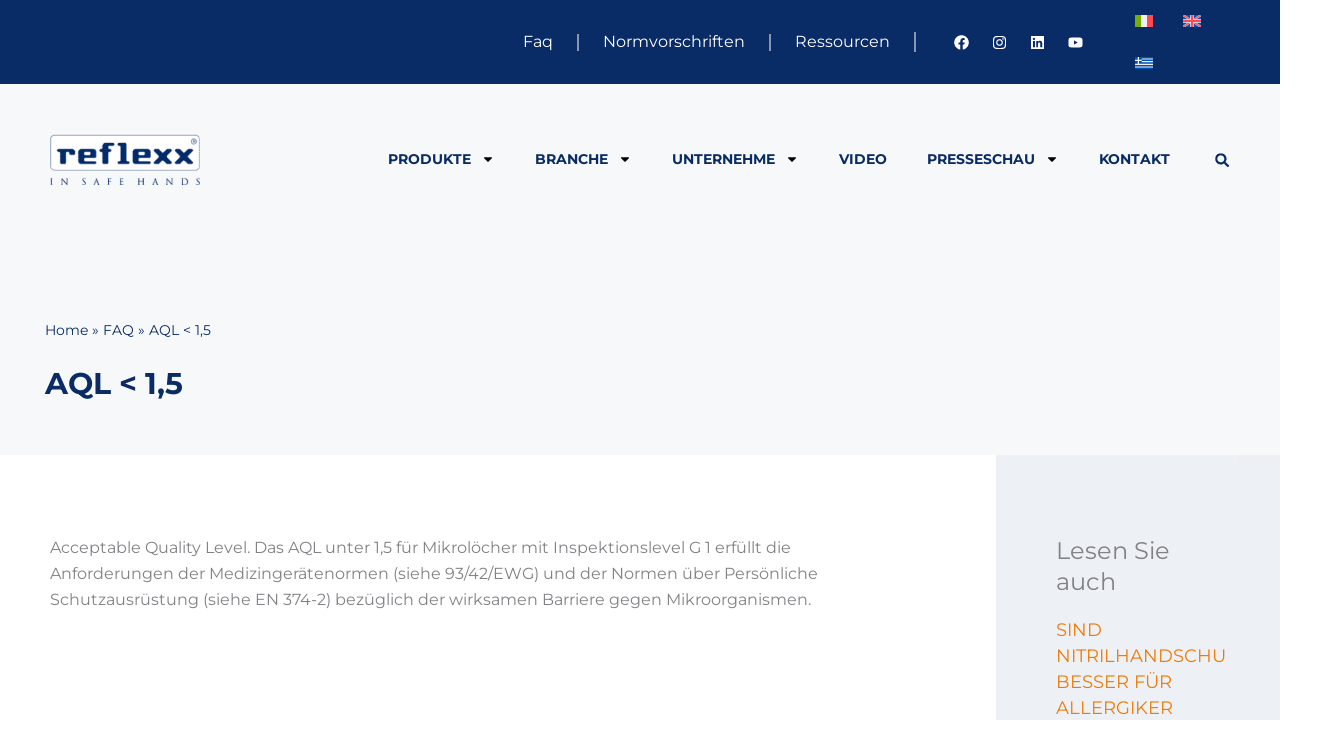

--- FILE ---
content_type: text/css; charset=utf-8
request_url: https://www.reflexx.com/wp-content/uploads/elementor/css/post-4300.css?ver=1769326476
body_size: 1434
content:
.elementor-4300 .elementor-element.elementor-element-b0663de:not(.elementor-motion-effects-element-type-background), .elementor-4300 .elementor-element.elementor-element-b0663de > .elementor-motion-effects-container > .elementor-motion-effects-layer{background-color:#0A2C66;}.elementor-4300 .elementor-element.elementor-element-b0663de.ob-is-breaking-bad > .elementor-container{justify-content:flex-start !important;flex-direction:row;}.elementor-4300 .elementor-element.elementor-element-b0663de.ob-is-breaking-bad.ob-bb-inner > .elementor-container{justify-content:flex-start !important;flex-direction:row;}.elementor-4300 .elementor-element.elementor-element-b0663de.ob-is-breaking-bad.ob-is-glider > .elementor-container.swiper-vertical{flex-direction:column;}.elementor-4300 .elementor-element.elementor-element-b0663de.ob-is-breaking-bad.ob-is-glider.ob-bb-inner > .elementor-container.swiper-vertical{flex-direction:column;}.elementor-4300 .elementor-element.elementor-element-b0663de.ob-is-breaking-bad.ob-bb-inner{width:100%;flex:unset;align-self:inherit;}.elementor-4300 .elementor-element.elementor-element-b0663de{transition:background 0.3s, border 0.3s, border-radius 0.3s, box-shadow 0.3s;padding:60px 20px 0px 20px;}.elementor-4300 .elementor-element.elementor-element-b0663de > .elementor-background-overlay{transition:background 0.3s, border-radius 0.3s, opacity 0.3s;}.elementor-4300 .elementor-element.elementor-element-c2727c7.elementor-column{align-self:inherit;cursor:default;}.elementor-4300 .elementor-element.elementor-element-5fa5e9e{text-align:left;}.elementor-4300 .elementor-element.elementor-element-170bd05:not(.elementor-motion-effects-element-type-background), .elementor-4300 .elementor-element.elementor-element-170bd05 > .elementor-motion-effects-container > .elementor-motion-effects-layer{background-color:#0A2C66;}.elementor-4300 .elementor-element.elementor-element-170bd05.ob-is-breaking-bad > .elementor-container{justify-content:flex-start !important;flex-direction:row;}.elementor-4300 .elementor-element.elementor-element-170bd05.ob-is-breaking-bad.ob-bb-inner > .elementor-container{justify-content:flex-start !important;flex-direction:row;}.elementor-4300 .elementor-element.elementor-element-170bd05.ob-is-breaking-bad.ob-is-glider > .elementor-container.swiper-vertical{flex-direction:column;}.elementor-4300 .elementor-element.elementor-element-170bd05.ob-is-breaking-bad.ob-is-glider.ob-bb-inner > .elementor-container.swiper-vertical{flex-direction:column;}.elementor-4300 .elementor-element.elementor-element-170bd05.ob-is-breaking-bad.ob-bb-inner{width:100%;flex:unset;align-self:inherit;}.elementor-4300 .elementor-element.elementor-element-170bd05{transition:background 0.3s, border 0.3s, border-radius 0.3s, box-shadow 0.3s;padding:0px 20px 30px 20px;}.elementor-4300 .elementor-element.elementor-element-170bd05 > .elementor-background-overlay{transition:background 0.3s, border-radius 0.3s, opacity 0.3s;}.elementor-4300 .elementor-element.elementor-element-0963c26.elementor-column{align-self:inherit;cursor:default;}.elementor-4300 .elementor-element.elementor-element-0a7ffc2.ob-harakiri{writing-mode:inherit;}.elementor-4300 .elementor-element.elementor-element-0a7ffc2.ob-harakiri .elementor-heading-title{writing-mode:inherit;}.elementor-4300 .elementor-element.elementor-element-0a7ffc2.ob-harakiri div{writing-mode:inherit;}.elementor-4300 .elementor-element.elementor-element-0a7ffc2 > .elementor-widget-container{margin:20px 0px 0px 0px;}.elementor-4300 .elementor-element.elementor-element-0a7ffc2{font-size:18px;font-weight:500;text-transform:uppercase;color:#FFFFFF;}.elementor-4300 .elementor-element.elementor-element-0a7ffc2.ob-harakiri > div, .elementor-4300 .elementor-element.elementor-element-0a7ffc2.ob-harakiri > h1, .elementor-4300 .elementor-element.elementor-element-0a7ffc2.ob-harakiri > h2, .elementor-4300 .elementor-element.elementor-element-0a7ffc2.ob-harakiri > h3, .elementor-4300 .elementor-element.elementor-element-0a7ffc2.ob-harakiri > h4, .elementor-4300 .elementor-element.elementor-element-0a7ffc2.ob-harakiri > h5, .elementor-4300 .elementor-element.elementor-element-0a7ffc2.ob-harakiri > h6, .elementor-4300 .elementor-element.elementor-element-0a7ffc2.ob-harakiri > p{transform:rotate(0deg);}.elementor-4300 .elementor-element.elementor-element-0a7ffc2 > div{text-indent:0px;mix-blend-mode:inherit;}.elementor-4300 .elementor-element.elementor-element-3e6fcf1.ob-harakiri{writing-mode:inherit;}.elementor-4300 .elementor-element.elementor-element-3e6fcf1.ob-harakiri .elementor-heading-title{writing-mode:inherit;}.elementor-4300 .elementor-element.elementor-element-3e6fcf1.ob-harakiri div{writing-mode:inherit;}.elementor-4300 .elementor-element.elementor-element-3e6fcf1{font-size:18px;color:#FFFFFF;}.elementor-4300 .elementor-element.elementor-element-3e6fcf1.ob-harakiri > div, .elementor-4300 .elementor-element.elementor-element-3e6fcf1.ob-harakiri > h1, .elementor-4300 .elementor-element.elementor-element-3e6fcf1.ob-harakiri > h2, .elementor-4300 .elementor-element.elementor-element-3e6fcf1.ob-harakiri > h3, .elementor-4300 .elementor-element.elementor-element-3e6fcf1.ob-harakiri > h4, .elementor-4300 .elementor-element.elementor-element-3e6fcf1.ob-harakiri > h5, .elementor-4300 .elementor-element.elementor-element-3e6fcf1.ob-harakiri > h6, .elementor-4300 .elementor-element.elementor-element-3e6fcf1.ob-harakiri > p{transform:rotate(0deg);}.elementor-4300 .elementor-element.elementor-element-3e6fcf1 > div{text-indent:0px;mix-blend-mode:inherit;}.elementor-4300 .elementor-element.elementor-element-03da56a{--grid-template-columns:repeat(0, auto);--icon-size:20px;--grid-column-gap:5px;--grid-row-gap:0px;}.elementor-4300 .elementor-element.elementor-element-03da56a .elementor-widget-container{text-align:left;}.elementor-4300 .elementor-element.elementor-element-03da56a .elementor-social-icon{background-color:#FFFFFF00;}.elementor-4300 .elementor-element.elementor-element-d475878.elementor-column{align-self:inherit;cursor:default;}.elementor-4300 .elementor-element.elementor-element-eaffabc.ob-harakiri{writing-mode:inherit;}.elementor-4300 .elementor-element.elementor-element-eaffabc.ob-harakiri .elementor-heading-title{writing-mode:inherit;}.elementor-4300 .elementor-element.elementor-element-eaffabc.ob-harakiri div{writing-mode:inherit;}.elementor-4300 .elementor-element.elementor-element-eaffabc{font-size:18px;font-weight:700;text-transform:uppercase;color:#FFFFFF;}.elementor-4300 .elementor-element.elementor-element-eaffabc.ob-harakiri > div, .elementor-4300 .elementor-element.elementor-element-eaffabc.ob-harakiri > h1, .elementor-4300 .elementor-element.elementor-element-eaffabc.ob-harakiri > h2, .elementor-4300 .elementor-element.elementor-element-eaffabc.ob-harakiri > h3, .elementor-4300 .elementor-element.elementor-element-eaffabc.ob-harakiri > h4, .elementor-4300 .elementor-element.elementor-element-eaffabc.ob-harakiri > h5, .elementor-4300 .elementor-element.elementor-element-eaffabc.ob-harakiri > h6, .elementor-4300 .elementor-element.elementor-element-eaffabc.ob-harakiri > p{transform:rotate(0deg);}.elementor-4300 .elementor-element.elementor-element-eaffabc > div{text-indent:0px;mix-blend-mode:inherit;}.elementor-4300 .elementor-element.elementor-element-6b5e4c6 .elementor-nav-menu--main .elementor-item{color:#FFFFFF;fill:#FFFFFF;padding-left:0px;padding-right:0px;padding-top:6px;padding-bottom:6px;}.elementor-4300 .elementor-element.elementor-element-6b5e4c6 .elementor-nav-menu--main .elementor-item:hover,
					.elementor-4300 .elementor-element.elementor-element-6b5e4c6 .elementor-nav-menu--main .elementor-item.elementor-item-active,
					.elementor-4300 .elementor-element.elementor-element-6b5e4c6 .elementor-nav-menu--main .elementor-item.highlighted,
					.elementor-4300 .elementor-element.elementor-element-6b5e4c6 .elementor-nav-menu--main .elementor-item:focus{color:#499CC6;fill:#499CC6;}.elementor-4300 .elementor-element.elementor-element-773cedf.elementor-column{align-self:inherit;cursor:default;}.elementor-4300 .elementor-element.elementor-element-2ba9c38.ob-harakiri{writing-mode:inherit;}.elementor-4300 .elementor-element.elementor-element-2ba9c38.ob-harakiri .elementor-heading-title{writing-mode:inherit;}.elementor-4300 .elementor-element.elementor-element-2ba9c38.ob-harakiri div{writing-mode:inherit;}.elementor-4300 .elementor-element.elementor-element-2ba9c38{font-size:18px;font-weight:700;text-transform:uppercase;color:#FFFFFF;}.elementor-4300 .elementor-element.elementor-element-2ba9c38.ob-harakiri > div, .elementor-4300 .elementor-element.elementor-element-2ba9c38.ob-harakiri > h1, .elementor-4300 .elementor-element.elementor-element-2ba9c38.ob-harakiri > h2, .elementor-4300 .elementor-element.elementor-element-2ba9c38.ob-harakiri > h3, .elementor-4300 .elementor-element.elementor-element-2ba9c38.ob-harakiri > h4, .elementor-4300 .elementor-element.elementor-element-2ba9c38.ob-harakiri > h5, .elementor-4300 .elementor-element.elementor-element-2ba9c38.ob-harakiri > h6, .elementor-4300 .elementor-element.elementor-element-2ba9c38.ob-harakiri > p{transform:rotate(0deg);}.elementor-4300 .elementor-element.elementor-element-2ba9c38 > div{text-indent:0px;mix-blend-mode:inherit;}.elementor-4300 .elementor-element.elementor-element-ab35a94 .elementor-nav-menu--main .elementor-item{color:#FFFFFF;fill:#FFFFFF;padding-left:0px;padding-right:0px;padding-top:6px;padding-bottom:6px;}.elementor-4300 .elementor-element.elementor-element-ab35a94 .elementor-nav-menu--main .elementor-item:hover,
					.elementor-4300 .elementor-element.elementor-element-ab35a94 .elementor-nav-menu--main .elementor-item.elementor-item-active,
					.elementor-4300 .elementor-element.elementor-element-ab35a94 .elementor-nav-menu--main .elementor-item.highlighted,
					.elementor-4300 .elementor-element.elementor-element-ab35a94 .elementor-nav-menu--main .elementor-item:focus{color:#499CC6;fill:#499CC6;}.elementor-4300 .elementor-element.elementor-element-cc27d56.elementor-column{align-self:inherit;cursor:default;}.elementor-4300 .elementor-element.elementor-element-419ee28.ob-harakiri{writing-mode:inherit;}.elementor-4300 .elementor-element.elementor-element-419ee28.ob-harakiri .elementor-heading-title{writing-mode:inherit;}.elementor-4300 .elementor-element.elementor-element-419ee28.ob-harakiri div{writing-mode:inherit;}.elementor-4300 .elementor-element.elementor-element-419ee28{font-size:18px;font-weight:700;text-transform:uppercase;color:#FFFFFF;}.elementor-4300 .elementor-element.elementor-element-419ee28.ob-harakiri > div, .elementor-4300 .elementor-element.elementor-element-419ee28.ob-harakiri > h1, .elementor-4300 .elementor-element.elementor-element-419ee28.ob-harakiri > h2, .elementor-4300 .elementor-element.elementor-element-419ee28.ob-harakiri > h3, .elementor-4300 .elementor-element.elementor-element-419ee28.ob-harakiri > h4, .elementor-4300 .elementor-element.elementor-element-419ee28.ob-harakiri > h5, .elementor-4300 .elementor-element.elementor-element-419ee28.ob-harakiri > h6, .elementor-4300 .elementor-element.elementor-element-419ee28.ob-harakiri > p{transform:rotate(0deg);}.elementor-4300 .elementor-element.elementor-element-419ee28 > div{text-indent:0px;mix-blend-mode:inherit;}.elementor-4300 .elementor-element.elementor-element-eff16b2 .elementor-nav-menu--main .elementor-item{color:#FFFFFF;fill:#FFFFFF;padding-left:0px;padding-right:0px;padding-top:6px;padding-bottom:6px;}.elementor-4300 .elementor-element.elementor-element-eff16b2 .elementor-nav-menu--main .elementor-item:hover,
					.elementor-4300 .elementor-element.elementor-element-eff16b2 .elementor-nav-menu--main .elementor-item.elementor-item-active,
					.elementor-4300 .elementor-element.elementor-element-eff16b2 .elementor-nav-menu--main .elementor-item.highlighted,
					.elementor-4300 .elementor-element.elementor-element-eff16b2 .elementor-nav-menu--main .elementor-item:focus{color:#499CC6;fill:#499CC6;}.elementor-4300 .elementor-element.elementor-element-467e402.elementor-column{align-self:inherit;cursor:default;}.elementor-4300 .elementor-element.elementor-element-132b7a4.ob-harakiri{writing-mode:inherit;}.elementor-4300 .elementor-element.elementor-element-132b7a4.ob-harakiri .elementor-heading-title{writing-mode:inherit;}.elementor-4300 .elementor-element.elementor-element-132b7a4.ob-harakiri div{writing-mode:inherit;}.elementor-4300 .elementor-element.elementor-element-132b7a4{font-size:18px;font-weight:700;text-transform:uppercase;color:#FFFFFF;}.elementor-4300 .elementor-element.elementor-element-132b7a4.ob-harakiri > div, .elementor-4300 .elementor-element.elementor-element-132b7a4.ob-harakiri > h1, .elementor-4300 .elementor-element.elementor-element-132b7a4.ob-harakiri > h2, .elementor-4300 .elementor-element.elementor-element-132b7a4.ob-harakiri > h3, .elementor-4300 .elementor-element.elementor-element-132b7a4.ob-harakiri > h4, .elementor-4300 .elementor-element.elementor-element-132b7a4.ob-harakiri > h5, .elementor-4300 .elementor-element.elementor-element-132b7a4.ob-harakiri > h6, .elementor-4300 .elementor-element.elementor-element-132b7a4.ob-harakiri > p{transform:rotate(0deg);}.elementor-4300 .elementor-element.elementor-element-132b7a4 > div{text-indent:0px;mix-blend-mode:inherit;}.elementor-4300 .elementor-element.elementor-element-836275c .elementor-nav-menu--main .elementor-item{color:#FFFFFF;fill:#FFFFFF;padding-left:0px;padding-right:0px;padding-top:6px;padding-bottom:6px;}.elementor-4300 .elementor-element.elementor-element-836275c .elementor-nav-menu--main .elementor-item:hover,
					.elementor-4300 .elementor-element.elementor-element-836275c .elementor-nav-menu--main .elementor-item.elementor-item-active,
					.elementor-4300 .elementor-element.elementor-element-836275c .elementor-nav-menu--main .elementor-item.highlighted,
					.elementor-4300 .elementor-element.elementor-element-836275c .elementor-nav-menu--main .elementor-item:focus{color:#499CC6;fill:#499CC6;}.elementor-4300 .elementor-element.elementor-element-5f379f2:not(.elementor-motion-effects-element-type-background), .elementor-4300 .elementor-element.elementor-element-5f379f2 > .elementor-motion-effects-container > .elementor-motion-effects-layer{background-color:#0A2C66;}.elementor-4300 .elementor-element.elementor-element-5f379f2.ob-is-breaking-bad > .elementor-container{justify-content:flex-start !important;flex-direction:row;}.elementor-4300 .elementor-element.elementor-element-5f379f2.ob-is-breaking-bad.ob-bb-inner > .elementor-container{justify-content:flex-start !important;flex-direction:row;}.elementor-4300 .elementor-element.elementor-element-5f379f2.ob-is-breaking-bad.ob-is-glider > .elementor-container.swiper-vertical{flex-direction:column;}.elementor-4300 .elementor-element.elementor-element-5f379f2.ob-is-breaking-bad.ob-is-glider.ob-bb-inner > .elementor-container.swiper-vertical{flex-direction:column;}.elementor-4300 .elementor-element.elementor-element-5f379f2.ob-is-breaking-bad.ob-bb-inner{width:100%;flex:unset;align-self:inherit;}.elementor-4300 .elementor-element.elementor-element-5f379f2{transition:background 0.3s, border 0.3s, border-radius 0.3s, box-shadow 0.3s;padding:0px 20px 0px 20px;}.elementor-4300 .elementor-element.elementor-element-5f379f2 > .elementor-background-overlay{transition:background 0.3s, border-radius 0.3s, opacity 0.3s;}.elementor-4300 .elementor-element.elementor-element-af88473.elementor-column{align-self:inherit;cursor:default;}.elementor-4300 .elementor-element.elementor-element-af88473 > .elementor-element-populated{border-style:solid;border-width:2px 0px 0px 0px;border-color:#499CC64A;}.elementor-4300 .elementor-element.elementor-element-6559d11.ob-harakiri{writing-mode:inherit;}.elementor-4300 .elementor-element.elementor-element-6559d11.ob-harakiri .elementor-heading-title{writing-mode:inherit;}.elementor-4300 .elementor-element.elementor-element-6559d11.ob-harakiri div{writing-mode:inherit;}.elementor-4300 .elementor-element.elementor-element-6559d11{font-size:14px;color:#FFFFFF;}.elementor-4300 .elementor-element.elementor-element-6559d11.ob-harakiri > div, .elementor-4300 .elementor-element.elementor-element-6559d11.ob-harakiri > h1, .elementor-4300 .elementor-element.elementor-element-6559d11.ob-harakiri > h2, .elementor-4300 .elementor-element.elementor-element-6559d11.ob-harakiri > h3, .elementor-4300 .elementor-element.elementor-element-6559d11.ob-harakiri > h4, .elementor-4300 .elementor-element.elementor-element-6559d11.ob-harakiri > h5, .elementor-4300 .elementor-element.elementor-element-6559d11.ob-harakiri > h6, .elementor-4300 .elementor-element.elementor-element-6559d11.ob-harakiri > p{transform:rotate(0deg);}.elementor-4300 .elementor-element.elementor-element-6559d11 > div{text-indent:0px;mix-blend-mode:inherit;}.elementor-4300 .elementor-element.elementor-element-2a6c604.elementor-column{align-self:inherit;cursor:default;}.elementor-4300 .elementor-element.elementor-element-2a6c604 > .elementor-element-populated{border-style:solid;border-width:2px 0px 0px 0px;border-color:#499CC64A;}.elementor-4300 .elementor-element.elementor-element-dc38e2b .elementor-nav-menu .elementor-item{font-size:14px;}.elementor-4300 .elementor-element.elementor-element-dc38e2b .elementor-nav-menu--main .elementor-item{color:#FFFFFF;fill:#FFFFFF;padding-left:7px;padding-right:7px;padding-top:6px;padding-bottom:6px;}.elementor-4300 .elementor-element.elementor-element-dc38e2b .elementor-nav-menu--main .elementor-item:hover,
					.elementor-4300 .elementor-element.elementor-element-dc38e2b .elementor-nav-menu--main .elementor-item.elementor-item-active,
					.elementor-4300 .elementor-element.elementor-element-dc38e2b .elementor-nav-menu--main .elementor-item.highlighted,
					.elementor-4300 .elementor-element.elementor-element-dc38e2b .elementor-nav-menu--main .elementor-item:focus{color:#499CC6;fill:#499CC6;}@media(max-width:1024px){.elementor-4300 .elementor-element.elementor-element-5fa5e9e{text-align:center;}.elementor-4300 .elementor-element.elementor-element-170bd05{padding:0px 20px 20px 20px;}.elementor-4300 .elementor-element.elementor-element-0a7ffc2{text-align:center;}.elementor-4300 .elementor-element.elementor-element-3e6fcf1{text-align:center;}.elementor-4300 .elementor-element.elementor-element-03da56a .elementor-widget-container{text-align:center;}.elementor-4300 .elementor-element.elementor-element-eaffabc{text-align:left;}.elementor-4300 .elementor-element.elementor-element-2ba9c38{text-align:left;}.elementor-4300 .elementor-element.elementor-element-419ee28{text-align:left;}.elementor-4300 .elementor-element.elementor-element-132b7a4{text-align:left;}.elementor-4300 .elementor-element.elementor-element-5f379f2{padding:0px 20px 0px 20px;}}@media(max-width:767px){.elementor-4300 .elementor-element.elementor-element-6559d11{text-align:center;}.elementor-4300 .elementor-element.elementor-element-2a6c604 > .elementor-element-populated{border-width:0px 0px 0px 0px;}}@media(min-width:768px){.elementor-4300 .elementor-element.elementor-element-0963c26{width:41.68%;}.elementor-4300 .elementor-element.elementor-element-d475878{width:14.58%;}.elementor-4300 .elementor-element.elementor-element-773cedf{width:20%;}.elementor-4300 .elementor-element.elementor-element-cc27d56{width:14.58%;}.elementor-4300 .elementor-element.elementor-element-467e402{width:9.16%;}}@media(max-width:1024px) and (min-width:768px){.elementor-4300 .elementor-element.elementor-element-c2727c7{width:100%;}.elementor-4300 .elementor-element.elementor-element-0963c26{width:100%;}.elementor-4300 .elementor-element.elementor-element-d475878{width:25%;}.elementor-4300 .elementor-element.elementor-element-773cedf{width:25%;}.elementor-4300 .elementor-element.elementor-element-cc27d56{width:25%;}.elementor-4300 .elementor-element.elementor-element-467e402{width:25%;}}

--- FILE ---
content_type: text/css; charset=utf-8
request_url: https://www.reflexx.com/wp-content/uploads/elementor/css/post-5073.css?ver=1769327510
body_size: 1066
content:
.elementor-5073 .elementor-element.elementor-element-9b45f18:not(.elementor-motion-effects-element-type-background), .elementor-5073 .elementor-element.elementor-element-9b45f18 > .elementor-motion-effects-container > .elementor-motion-effects-layer{background-color:#EDF0F470;}.elementor-5073 .elementor-element.elementor-element-9b45f18 > .elementor-container{min-height:400px;}.elementor-5073 .elementor-element.elementor-element-9b45f18.ob-is-breaking-bad > .elementor-container{justify-content:flex-start !important;flex-direction:row;}.elementor-5073 .elementor-element.elementor-element-9b45f18.ob-is-breaking-bad.ob-bb-inner > .elementor-container{justify-content:flex-start !important;flex-direction:row;}.elementor-5073 .elementor-element.elementor-element-9b45f18.ob-is-breaking-bad.ob-is-glider > .elementor-container.swiper-vertical{flex-direction:column;}.elementor-5073 .elementor-element.elementor-element-9b45f18.ob-is-breaking-bad.ob-is-glider.ob-bb-inner > .elementor-container.swiper-vertical{flex-direction:column;}.elementor-5073 .elementor-element.elementor-element-9b45f18.ob-is-breaking-bad.ob-bb-inner{width:100%;flex:unset;align-self:inherit;}.elementor-5073 .elementor-element.elementor-element-9b45f18 > .elementor-background-overlay{opacity:0.5;transition:background 0.3s, border-radius 0.3s, opacity 0.3s;}.elementor-5073 .elementor-element.elementor-element-9b45f18{transition:background 0.3s, border 0.3s, border-radius 0.3s, box-shadow 0.3s;margin-top:-140px;margin-bottom:0px;padding:0px 20px 0px 30px;}.elementor-5073 .elementor-element.elementor-element-a38f51d.elementor-column{align-self:inherit;cursor:default;}.elementor-5073 .elementor-element.elementor-element-a38f51d > .elementor-element-populated{margin:0% 12% 0% 0%;--e-column-margin-right:12%;--e-column-margin-left:0%;padding:0px 0px 50px 0px;}.elementor-5073 .elementor-element.elementor-element-9d04cb4 > .elementor-widget-container{margin:40px 0px 0px 0px;padding:0px 0px 0px 0px;}.elementor-5073 .elementor-element.elementor-element-9d04cb4{color:#0A2C66;}.elementor-5073 .elementor-element.elementor-element-9d04cb4 a{color:#0A2C66;}.elementor-5073 .elementor-element.elementor-element-ada6b32.ob-harakiri{writing-mode:inherit;}.elementor-5073 .elementor-element.elementor-element-ada6b32.ob-harakiri .elementor-heading-title{writing-mode:inherit;}.elementor-5073 .elementor-element.elementor-element-ada6b32.ob-harakiri div{writing-mode:inherit;}.elementor-5073 .elementor-element.elementor-element-ada6b32 > .elementor-widget-container{padding:0px 0px 0px 0px;}.elementor-5073 .elementor-element.elementor-element-ada6b32 .elementor-heading-title{font-size:45px;font-weight:700;text-transform:uppercase;color:#0A2C66;}.elementor-5073 .elementor-element.elementor-element-ada6b32.ob-harakiri > div, .elementor-5073 .elementor-element.elementor-element-ada6b32.ob-harakiri > h1, .elementor-5073 .elementor-element.elementor-element-ada6b32.ob-harakiri > h2, .elementor-5073 .elementor-element.elementor-element-ada6b32.ob-harakiri > h3, .elementor-5073 .elementor-element.elementor-element-ada6b32.ob-harakiri > h4, .elementor-5073 .elementor-element.elementor-element-ada6b32.ob-harakiri > h5, .elementor-5073 .elementor-element.elementor-element-ada6b32.ob-harakiri > h6, .elementor-5073 .elementor-element.elementor-element-ada6b32.ob-harakiri > p{transform:rotate(0deg);}.elementor-5073 .elementor-element.elementor-element-ada6b32 > div{text-indent:0px;mix-blend-mode:inherit;}.elementor-5073 .elementor-element.elementor-element-8b8fe15:not(.elementor-motion-effects-element-type-background), .elementor-5073 .elementor-element.elementor-element-8b8fe15 > .elementor-motion-effects-container > .elementor-motion-effects-layer{background-image:url("https://www.reflexx.com/wp-content/uploads/2022/04/Rettangolo-69.jpg");background-position:80vw 0px;background-repeat:no-repeat;background-size:contain;}.elementor-5073 .elementor-element.elementor-element-8b8fe15.ob-is-breaking-bad > .elementor-container{justify-content:flex-start !important;flex-direction:row;}.elementor-5073 .elementor-element.elementor-element-8b8fe15.ob-is-breaking-bad.ob-bb-inner > .elementor-container{justify-content:flex-start !important;flex-direction:row;}.elementor-5073 .elementor-element.elementor-element-8b8fe15.ob-is-breaking-bad.ob-is-glider > .elementor-container.swiper-vertical{flex-direction:column;}.elementor-5073 .elementor-element.elementor-element-8b8fe15.ob-is-breaking-bad.ob-is-glider.ob-bb-inner > .elementor-container.swiper-vertical{flex-direction:column;}.elementor-5073 .elementor-element.elementor-element-8b8fe15.ob-is-breaking-bad.ob-bb-inner{width:100%;flex:unset;align-self:inherit;}.elementor-5073 .elementor-element.elementor-element-8b8fe15{transition:background 0.3s, border 0.3s, border-radius 0.3s, box-shadow 0.3s;padding:0px 20px 0px 20px;}.elementor-5073 .elementor-element.elementor-element-8b8fe15 > .elementor-background-overlay{transition:background 0.3s, border-radius 0.3s, opacity 0.3s;}.elementor-5073 .elementor-element.elementor-element-c9f207f.elementor-column{align-self:inherit;cursor:default;}.elementor-5073 .elementor-element.elementor-element-c9f207f > .elementor-element-populated{margin:80px 80px 0px 10px;--e-column-margin-right:80px;--e-column-margin-left:10px;}.elementor-5073 .elementor-element.elementor-element-c1d0397 > .elementor-widget-container{margin:0px 0px 80px 0px;}.elementor-5073 .elementor-element.elementor-element-0b2fe4e:not(.elementor-motion-effects-element-type-background) > .elementor-widget-wrap, .elementor-5073 .elementor-element.elementor-element-0b2fe4e > .elementor-widget-wrap > .elementor-motion-effects-container > .elementor-motion-effects-layer{background-color:#EDF0F5;}.elementor-5073 .elementor-element.elementor-element-0b2fe4e.elementor-column{align-self:inherit;cursor:default;}.elementor-5073 .elementor-element.elementor-element-0b2fe4e > .elementor-element-populated{transition:background 0.3s, border 0.3s, border-radius 0.3s, box-shadow 0.3s;}.elementor-5073 .elementor-element.elementor-element-0b2fe4e > .elementor-element-populated > .elementor-background-overlay{transition:background 0.3s, border-radius 0.3s, opacity 0.3s;}.elementor-5073 .elementor-element.elementor-element-60a332f.ob-is-breaking-bad > .elementor-container{justify-content:flex-start !important;flex-direction:row;}.elementor-5073 .elementor-element.elementor-element-60a332f.ob-is-breaking-bad.ob-bb-inner > .elementor-container{justify-content:flex-start !important;flex-direction:row;}.elementor-5073 .elementor-element.elementor-element-60a332f.ob-is-breaking-bad.ob-is-glider > .elementor-container.swiper-vertical{flex-direction:column;}.elementor-5073 .elementor-element.elementor-element-60a332f.ob-is-breaking-bad.ob-is-glider.ob-bb-inner > .elementor-container.swiper-vertical{flex-direction:column;}.elementor-5073 .elementor-element.elementor-element-60a332f.ob-is-breaking-bad.ob-bb-inner{width:100%;flex:unset;align-self:inherit;}.elementor-5073 .elementor-element.elementor-element-60a332f{transition:background 0.3s, border 0.3s, border-radius 0.3s, box-shadow 0.3s;padding:70px 0px 40px 50px;}.elementor-5073 .elementor-element.elementor-element-60a332f > .elementor-background-overlay{transition:background 0.3s, border-radius 0.3s, opacity 0.3s;}.elementor-5073 .elementor-element.elementor-element-212914b.elementor-column{align-self:inherit;cursor:default;}.elementor-5073 .elementor-element.elementor-element-d5f7192.ob-harakiri{writing-mode:inherit;}.elementor-5073 .elementor-element.elementor-element-d5f7192.ob-harakiri .elementor-heading-title{writing-mode:inherit;}.elementor-5073 .elementor-element.elementor-element-d5f7192.ob-harakiri div{writing-mode:inherit;}.elementor-5073 .elementor-element.elementor-element-d5f7192 .elementor-heading-title{font-size:24px;}.elementor-5073 .elementor-element.elementor-element-d5f7192.ob-harakiri > div, .elementor-5073 .elementor-element.elementor-element-d5f7192.ob-harakiri > h1, .elementor-5073 .elementor-element.elementor-element-d5f7192.ob-harakiri > h2, .elementor-5073 .elementor-element.elementor-element-d5f7192.ob-harakiri > h3, .elementor-5073 .elementor-element.elementor-element-d5f7192.ob-harakiri > h4, .elementor-5073 .elementor-element.elementor-element-d5f7192.ob-harakiri > h5, .elementor-5073 .elementor-element.elementor-element-d5f7192.ob-harakiri > h6, .elementor-5073 .elementor-element.elementor-element-d5f7192.ob-harakiri > p{transform:rotate(0deg);}.elementor-5073 .elementor-element.elementor-element-d5f7192 > div{text-indent:0px;mix-blend-mode:inherit;}.elementor-5073 .elementor-element.elementor-element-b9d17c9{--grid-row-gap:16px;--grid-column-gap:30px;}.elementor-5073 .elementor-element.elementor-element-b9d17c9 .elementor-post__meta-data span + span:before{content:"///";}.elementor-5073 .elementor-element.elementor-element-b9d17c9 .elementor-post__title, .elementor-5073 .elementor-element.elementor-element-b9d17c9 .elementor-post__title a{color:#EF7B05;}.elementor-5073 .elementor-element.elementor-element-b9d17c9 .elementor-post__meta-data{margin-bottom:0px;}.elementor-5073 .elementor-element.elementor-element-b9d17c9 a.elementor-post__read-more{text-transform:uppercase;}.elementor-5073 .elementor-element.elementor-element-b9d17c9 .elementor-post__text{margin-bottom:0px;}.elementor-5073 .elementor-element.elementor-element-3d46b21.ob-is-breaking-bad > .elementor-container{justify-content:flex-start !important;flex-direction:row;}.elementor-5073 .elementor-element.elementor-element-3d46b21.ob-is-breaking-bad.ob-bb-inner > .elementor-container{justify-content:flex-start !important;flex-direction:row;}.elementor-5073 .elementor-element.elementor-element-3d46b21.ob-is-breaking-bad.ob-is-glider > .elementor-container.swiper-vertical{flex-direction:column;}.elementor-5073 .elementor-element.elementor-element-3d46b21.ob-is-breaking-bad.ob-is-glider.ob-bb-inner > .elementor-container.swiper-vertical{flex-direction:column;}.elementor-5073 .elementor-element.elementor-element-3d46b21.ob-is-breaking-bad.ob-bb-inner{width:100%;flex:unset;align-self:inherit;}.elementor-5073 .elementor-element.elementor-element-3d46b21{padding:0px 0px 0px 0px;}.elementor-5073 .elementor-element.elementor-element-a001f5c.elementor-column{align-self:inherit;cursor:default;}@media(min-width:768px){.elementor-5073 .elementor-element.elementor-element-c9f207f{width:79.665%;}.elementor-5073 .elementor-element.elementor-element-0b2fe4e{width:20%;}}@media(max-width:1024px) and (min-width:768px){.elementor-5073 .elementor-element.elementor-element-a38f51d{width:100%;}.elementor-5073 .elementor-element.elementor-element-c9f207f{width:100%;}.elementor-5073 .elementor-element.elementor-element-0b2fe4e{width:100%;}}@media(max-width:1024px){.elementor-5073 .elementor-element.elementor-element-ada6b32 > .elementor-widget-container{padding:0px 0px 0px 0px;}.elementor-5073 .elementor-element.elementor-element-ada6b32 .elementor-heading-title{font-size:35px;}.elementor-5073 .elementor-element.elementor-element-8b8fe15:not(.elementor-motion-effects-element-type-background), .elementor-5073 .elementor-element.elementor-element-8b8fe15 > .elementor-motion-effects-container > .elementor-motion-effects-layer{background-position:0% 0%;}.elementor-5073 .elementor-element.elementor-element-c9f207f > .elementor-element-populated{margin:80px 0px 60px 0px;--e-column-margin-right:0px;--e-column-margin-left:0px;}.elementor-5073 .elementor-element.elementor-element-d5f7192 .elementor-heading-title{font-size:24px;}}@media(max-width:767px){.elementor-5073 .elementor-element.elementor-element-a38f51d > .elementor-element-populated{padding:0px 0px 0px 0px;}.elementor-5073 .elementor-element.elementor-element-ada6b32 .elementor-heading-title{font-size:30px;}.elementor-5073 .elementor-element.elementor-element-8b8fe15:not(.elementor-motion-effects-element-type-background), .elementor-5073 .elementor-element.elementor-element-8b8fe15 > .elementor-motion-effects-container > .elementor-motion-effects-layer{background-position:0% 0%;}.elementor-5073 .elementor-element.elementor-element-d5f7192 .elementor-heading-title{font-size:20px;}}

--- FILE ---
content_type: text/css; charset=utf-8
request_url: https://www.reflexx.com/wp-content/themes/astra-child/style.css?ver=1.0.0
body_size: 4751
content:
/**
Theme Name: Astra Child
Author: Brainstorm Force
Author URI: http://wpastra.com/about/
Description: Astra is the fastest, fully customizable & beautiful theme suitable for blogs, personal portfolios and business websites. It is very lightweight (less than 50KB on frontend) and offers unparalleled speed. Built with SEO in mind, Astra comes with schema.org code integrated so search engines will love your site. Astra offers plenty of sidebar options and widget areas giving you a full control for customizations. Furthermore, we have included special features and templates so feel free to choose any of your favorite page builder plugin to create pages flexibly. Some of the other features: # WooCommerce Ready # Responsive # Compatible with major plugins # Translation Ready # Extendible with premium addons # Regularly updated # Designed, Developed, Maintained & Supported by Brainstorm Force. Looking for a perfect base theme? Look no further. Astra is fast, fully customizable and beautiful theme!
Version: 1.0.0
License: GNU General Public License v2 or later
License URI: http://www.gnu.org/licenses/gpl-2.0.html
Text Domain: astra-child
Template: astra
*/
/*Nascondo momentaneamente greco
#menu-item-wpml-ls-28-el,
#menu-item-wpml-ls-28-el a,
.menu-item.wpml-ls-slot-28.wpml-ls-item.wpml-ls-item-el.wpml-ls-menu-item.wpml-ls-last-item.menu-item-type-wpml_ls_menu_item.menu-item-object-wpml_ls_menu_item.parent.uael-creative-menu {
	display:none!important;
}
*/
/*Generale*/
.bgk-33{
	background-size: 33% auto;
}

.bgk-20{
	background-size: 20% auto;
}

/*Header*/

/*Top Bar*/

.ast-above-header.ast-above-header-bar {
    background-color: #0a2c66 !important;
}

.ast-builder-menu-2:hover {
    font-weight: 500 !important;
}

ul.ast-builder-language-switcher-menu a {
    color: #fff !important;
}

.ast-header-sticked .ast-primary-header-bar .site-primary-header-wrap{
	min-height: 80px !important;
}

.top-bar .wpml-ls-link {
    border: 1px solid rgba(255,255,255,0.47) !important;
    height: 30px;
    border-radius: 5px;
}

.wpml-ls-statics-shortcode_actions {
display: flex;
justify-content: center;
}

a.js-wpml-ls-item-toggle.wpml-ls-item-toggle {
    background: #0A2C66;
    border-radius: 5px;
	border-color: #7E90AF;
	font-weight: 700;
	color: #fff !important;
}

.wpml-ls-legacy-dropdown .wpml-ls-current-language:hover>a, .wpml-ls-legacy-dropdown a:focus, .wpml-ls-legacy-dropdown a:hover {
    color: #0A2C66 !important;
}

/*Sticky*/

.elementor-sticky--active {
    background-color: #ffffff !important;
	padding-top:0px !important;
}

.elementor-sticky--active .logo-img img.attachment-full.size-full, .elementor-sticky--active .logo-img img{
    height: 50px !important;
    width: auto !important;
}

.logo-img .elementor-widget-container{
	margin-top: 0px !important;
}

/*Sticky - custom blu*/

.sec-sticky-custom.elementor-sticky--active{
	background-color:#0A2C66 !important;
}

.elementor-sticky--active sec-sticky-custom{
	
}

/*Generale*/

p#breadcrumbs a {
    text-decoration: underline;
}

/*HOME*/

/*Slider*/

.home-slider a.swiper-slide-inner {
    max-width: 1640px;
    padding: 0px !important;
	padding-top: 50px !important;
}

.pre-title-sli{
	font-size: 18px;
	color:#499CC6;
}

/*Settori*/

.col-settore{
	position: relative;
}

.title-settori-home{
	min-height:60px;
}

.link-settori{
	position: absolute;
	bottom: 0px;
}

.box-case .case-link:hover a, 
.link-settori:hover a {
	color: #0A2C66 !important; 
}

/*Carousel Categories*/

.owl-dots {
  text-align: center;
  padding-top: 15px;
}
.owl-dots button.owl-dot {
  width: 9px;
  height: 9px;
  border-radius: 50%;
  display: inline-block;
  background: rgba(10,44,102,0.25) !important;
  margin: 0 8px;
}
.owl-dots button.owl-dot.active {
  	background-color: #0A2C66 !important;
	outline-offset: 4px;
	outline: 1px solid #0A2C66;
}

.owl-nav button {
    position: absolute;
    top: 50%;
    transform: translateY(-50%);
    background: rgba(10,44,102,0.25) !important;
}

.box-category {
    text-align: center;
    padding: 10%;
}

.box-category .img-box {
    height: 200px;
}

.box-category h4.cat-title {
    font-size: 20px;
    text-transform: uppercase;
    font-weight: 700;
    margin-top: 40px;
	height: 40px;
}

.cat-descr p {
    height: 50px;
    overflow: hidden;
    text-overflow: ellipsis;
}

/*Single Product*/

.attributes-data{
	color: #fff !important;
}

span.attr-label {
    text-transform: uppercase;
    font-weight: 600;
}

.settori.consigliati {
    display: flex;
    flex-wrap: wrap;
    flex-direction: row;
}

.singolo-settore {
    /*width: 14%;*/
	margin-right: 4%;
}

.img-settore {
    height: 110px;
    margin-bottom: 20px;
	display: flex;
	align-items: center;
	justify-content: center;
}

p.tit-settore {
    text-transform: uppercase;
    font-weight: 700;
    color: #fff;
    text-align: center;
	max-width: 150px;
}

.testo-info-brevi strong {
    text-transform: uppercase;
}

/*Fix bottone ingrandisci immagine*/

.woocommerce div.product div.images .woocommerce-product-gallery__trigger {
	z-index: 1 !important;
}

/**//*Gallery*/

.woocommerce-product-gallery.woocommerce-product-gallery--with-images.woocommerce-product-gallery--columns-4.images {
    position: relative;
}

.woocommerce-product-gallery ol.flex-control-nav.flex-control-thumbs {
    position: absolute;
    top: 0;
    flex-direction: column-reverse;
    display: flex;
    width: 120px;
}

.woocommerce-product-gallery ol.flex-control-nav.flex-control-thumbs li {
    width: 120px !important;
}

.woocommerce-product-gallery .woocommerce-product-gallery__image img {
    padding-left: 120px !important;
}

/*.custom-gallery .woocommerce-product-gallery.woocommerce-product-gallery--with-images.woocommerce-product-gallery--columns-4.images {
    display: flex;
    flex-direction: row-reverse;
}

.custom-gallery .flex-control-nav li{
	width: 100% !important;
}

.custom-gallery .flex-control-nav li img{
	border: 1px solid #EAEAEA;
}*/

/**//*Download*/

.singolo-pdf {
    display: flex;
    flex-direction: row;
    margin-bottom: 30px;
    align-items: center;
}

.singolo-pdf:hover p.tit-pdf{
	color: #EF7B05;
}

p.tit-pdf {
    margin-left: 20px;
    font-weight: 500;
    color: #0A2C66;
    font-size: 15px;
}

/*Related Carousel*/

.box-related-prd {
    padding: 10%;
	padding-left: 0px !important;
}

.box-related-prd h4{
	margin-top: 50px;
	font-size: 22px;
	color: #0A2C66;
	font-weight: 700;
}

.compara-link{
	margin-top: 16px;
	position: relative;
	display: flex;
	align-items: center;
}

.compara-link a{
	color: #EF7B05 !important;
}

.compara-link a.compare.added {
    font-weight: 700;
}

.img-prod-card{
	min-height: 270px !important;
}

a.compare {
    color: #EF7B05;
    font-weight: 700;
}


/*.compara-link::after{
	content: url(https://www.reflexx.naxademo.it/wp-content/uploads/2022/04/compare.png);
    position: absolute;
	left: 116px;
    top: 5px;
}*/

/*Tab prodotto*/

ul.tabs.wc-tabs {
    text-transform: uppercase;
}

li#tab-title-description {
    text-transform: uppercase;
}

.tab-header {
    width: 100%;
    text-align: center;
    padding-top: 8px;
    padding-bottom: 8px;
    background-color: #0A2C66;
    margin-top: 16px;
    color: #fff;
    font-weight: 700;
}

.woocommerce div.product .woocommerce-tabs ul.tabs{
	border-top: none !important;
	padding-bottom: 20px !important;
}

.woocommerce div.product .woocommerce-tabs ul.tabs li.active:before {
	display: none !important;
}

.tabs.wc-tabs li.active a {
    color: #0A2C66 !important;
}

.tabs.wc-tabs li a {
    color: #8495B2 !important;
	padding-left: 0px !important;
}

.woocommerce div.product.elementor .woocommerce-tabs .panel{
	padding-left: 0px !important;
	padding-right: 0px !important;
}

.woocommerce div.product.elementor .woocommerce-tabs #tab-certifications_tab table td, .woocommerce div.product.elementor .woocommerce-tabs #tab-certifications_tab table {
	border: none !important;
	border-width: 0px !important;
}

div#tab-certifications_tab img {
    min-width: 60px;
}

div#tab-certifications_tab table td {
	vertical-align:top;
	padding-bottom: 30px;
}

.woocommerce-Tabs-panel--allergeni_tab picture.attachment-full.size-full img {
    max-width: 100px !important;
}

/*Tab Smaltimento Prodotto*/

.smaltimento-tabs div.elementor-tab-title {
    padding-left: 0px;	
	padding-right: 40px !important;
	border-bottom: none !important;
	border-left: none !important;
	border-right: none !important;
	border-top: none !important;
}

.smaltimento-tabs  div.elementor-tab-title img {
	max-height: 30px;
	width: auto;
	opacity: 0.4;
}

.smaltimento-tabs  div.elementor-tab-title.elementor-active img{
	opacity: 1;
}

.smaltimento-tabs  div.elementor-tab-content {
    border: none !important;
	padding-left: 0px !important;
}

.smaltimento-tabs .elementor-tab-desktop-title.elementor-active:after, .smaltimento-tabs .elementor-tab-desktop-title.elementor-active:before{
	display: none !important;
}

/*Tab idoneità*/

span.dashicons.dashicons-saved {
    color: green;
    font-size: 30px;
}

span.dashicons.dashicons-no-alt {
    color: red;
    font-size: 30px;
}

span.asterisco {
    padding-left: 10px;
}

/*Tab codici prodotto*/

div#tab-misure_tab table b {
    font-weight: 400;
}

div#tab-misure_tab table tr:first-child b {
    font-weight: 700;
}

/*Archivi*/

/**//*Griglia prodotti*/
 * 
.griglia-prodotti img {
    padding: 15px;
}

/*Articoli*/

.body-article h2 {
    font-size: 24px;
    margin-bottom: 16px;
}

.body-article h1 {
    font-size: 28px;
    margin-bottom: 16px;
}

/*Compare*/

#yith-woocompare-table th{
	background: none !important;
	color: #0A2C66 !important;
	padding: 20px !important;
}

table#yith-woocompare-table {
    border: none !important;
}

#yith-woocompare table.dataTable tbody tr {
    background: none !important;
}

#yith-woocompare table.dataTable tbody tr.even {
    background-color: #F5F6F9 !important;
}

#yith-woocompare table.compare-list.has-background.dataTable, #yith-woocompare .yith-woocompare table.compare-list.has-background.dataTable {
    border: none;
}

#yith-woocompare table.dataTable.compare-list tbody th, #yith-woocompare table.dataTable.compare-list tbody td {
	border-top: none !important;
}

#yith-woocompare table.dataTable.compare-list tbody td:last-child{
	border-right: none !important;
}

#yith-woocompare table.dataTable.compare-list tbody tr:last-child th, #yith-woocompare table.dataTable.compare-list tbody tr:last-child td {
    border-bottom: none !important;
}

#yith-woocompare tr.product_info.odd th {
    color: #fff !important;
}

#yith-woocompare table.compare-list td{
	text-align: left;
}

#yith-woocompare h4.product_title {
    font-size: 20px !important;
    font-weight: 700;
    color: #0A2C66 !important;
    text-align: left;
    padding-bottom: 40px;
    padding-top: 16px;
}

#yith-woocompare .remove a {
    text-transform: capitalize !important;
	position: relative;
	color: #808080 !important; 
}

#yith-woocompare .remove{
	text-align: center !important;
}

#yith-woocompare .remove a span.remove {
    display: none;
}

#yith-woocompare .remove a::after{
	content: url('./../../uploads/Icon-ionic-ios-close-circle-outline.png');
    position: absolute;
	left: -35px;
	top: -6px;
}

#yith-woocompare-table thead, #yith-woocompare .dataTables_scrollHead {
    display: none;
}

/*Bottone compara*/

div#compara-button {
    position: fixed;
    width: 100px;
    height: 100px;
    top: 80vh;
    right: 7vw;
	z-index: 99;
}

div.contatore-compara {
    position: fixed;
    width: 28px !important;
    height: 28px;    
    top: 80vh;
    right: 7vw;
    z-index: 999;
    display: block;
    background-color: #0a2c66 !important;
    border-radius: 50%;
    text-align: center;
}

div.contatore-compara span{
	color: #fff !important;
	font-size: 15px !important;
	font-weight: 700 !important;
	margin-bottom: 2px;
}

/*FAQ e normative*/

.titolo-categoria {
    width: 100%;
    margin-bottom: 24px;
    margin-top: 24px;
    padding: 16px 8px;
	color: #fff;
	font-weight: 700;
    background-color: #499CC6;
}

.box-faq .titolo-categoria:first-child {
    margin-top: 0px;
}

.box-faq, .box-normative {
    display: flex;
    flex-direction: row;
    flex-wrap: wrap;
    justify-content: space-between;
}

.single-faq-box, .single-norm-box  {
    width: 49%;
    display: flex;
    flex-direction: row;
    flex-wrap: wrap;
	background-color: #f7f7f7;
    padding: 16px;
	margin-bottom: 2%;
}

.single-norm-box{
	width: 100%;
}

.faq-desc, .norm-desc {
    width: 90%;
}

span.link-faq, span.link-norm {
    width: 10%;
    display: flex;
    justify-content: center;
    align-items: center;
	font-weight: 700;
	font-size: 24px;
	color: #0A2C66;
}

.faq-desc, .norm-desc {
    width: 90%;
    display: flex;
    flex-direction: row;
	align-items: center;
}

.faq-desc h4, .norm-desc h4{
	font-size: 17px;
}

.faq-desc img, .norm-desc img {
    height: 50px;
	margin-right: 16px;
}

.faq-desc:hover h4,
.norm-desc:hover h4 {
	color: #EF7B05;
}

.single-normative h2 {
    font-size: 28px;
}

/* TAB smaltimento */

.tab {
    display: flex;
	flex-direction: row;
	flex-wrap: wrap;
}

/* Style the buttons that are used to open the tab content */
.tab button {
  display: block;
  padding: 8px 8px;
  width: 15%;
  border: none;
  outline: none;
  text-align: center;
  cursor: pointer;
}

/* Change background color of buttons on hover */
.tab button:hover {
  background-color: #fff;
}

button.tablinks img {
    height: 30px;
	object-fit: contain;
}

.tab button.active {
  background-color: #fff;
}

/* Style the tab content */

.first-descr{
  display: block !important;
}

.tabcontent {
  padding-top: 16px;
  width: 100%;
  display: none;
}

/*Case history*/

.box-case {
    min-height: 250px;
}

.archive .elementor-widget-uael-posts .uael-post__bg-wrap {
    height: 100%;
	position: relative;
	padding-bottom: 42px;
}

.archive .elementor-widget-uael-posts .uael-post__bg-wrap a.uael-post__read-more.elementor-button {
    position: absolute;
    bottom: 0;
    margin-bottom: 16px;
}

/*Tag novità*/

span.label-new-arc {
    text-align: right;
    background-color: #0a2c66;
    position: absolute;
   	left: 0;
     padding: 4px 8px;
    z-index: 99;
    color: #fff;
	border-radius: 20px;
}


span.label-new {
    text-align: right;
    background-color: #0a2c66;
    position: absolute;
    left: 0;
    padding: 4px 8px;
    z-index: 99;
    color: #fff;
    top: 0;
    border-radius: 20px;
}

/*form home greco*/
.form-grecia div.wpforms-container-full .wpforms-form input[type=text],
.form-grecia div.wpforms-container-full .wpforms-form input[type=email],
.form-grecia div.wpforms-container-full .wpforms-form textarea {
	border-top-color:#ffffff!important;
	border-left-color:#ffffff!important;
	border-right-color:#ffffff!important;
}
.form-grecia div.wpforms-container-full .wpforms-form label {
	font-size: 12px;
    line-height: 24px;
    margin: 0;
    text-decoration: underline;
}
.form-grecia div.wpforms-container-full .wpforms-form button[type=submit] {
	background: #EF7B05;
    display: block;
    margin: 0 auto;
    font-size: 15px;
    line-height: 19px;
    font-weight: 700;
    min-width: 281px;
    padding: 17px 15px;
    color: #ffffff;
    border: 2px solid #EF7B05;
    border-radius: 4px;
    margin-top: 30px;
}
.form-grecia div.wpforms-container-full .wpforms-form button[type=submit]:hover {
	background: #ffffff;
    color: #EF7B05;
    border: 2px solid #EF7B05;
}
#form.intro-gr h1 {
	font-size:80px!important;
	line-height:90px!important;
}

@media (min-width:1640px) and (max-width:1920px){
	.owl-carousel.owl-category.owl-loaded.owl-drag {
    	padding-left: 5.5%;
	}
}

@media screen and (max-width: 1640px){
	section.elementor-section.elementor-top-section.elementor-element.elementor-element-2c8024d.elementor-section-stretched.elementor-hidden-tablet.elementor-hidden-mobile.contatti-box.elementor-section-boxed.elementor-section-height-default.elementor-section-height-default {
    padding: 20px;
}
	
		h1.elementor-heading-title.elementor-size-default {
		font-size: 30px !important;
	}
	
	.elementor-section.elementor-section-boxed > .elementor-container {
		max-width: 1200px !important;
	}
	
	.logo-img{
		max-width: 180px !important;
	}
	
	
	
	.home-slider a.swiper-slide-inner{
		max-width: 1200px !important;
		padding: 32px !important;
	}

}

@media screen and (max-width: 1280px){
	.elementor-section.elementor-section-boxed > .elementor-container {
		max-width: 1024px;
	}
	
	.logo-img{
		max-width: 150px !important;
	}
}

@media screen and (max-width: 1200px) {
	/*#main-menu a {
		padding-right: 14px !important;
		padding-left: 14px !important;
		padding-top: 12px !important;
    	padding-bottom: 12px !important;
	}*/
	
	.woocommerce-product-gallery ol.flex-control-nav.flex-control-thumbs li {
    	width: 80px !important;
	}	
	
	.elementor-504 .elementor-element.elementor-element-b331c95 {
    --icon-size: 12px !important;
    --grid-column-gap: 4px !important;
	}
	
	.elementor-486 .elementor-element.elementor-element-fd2410f {
    --icon-size: 12px;
    --grid-column-gap: 4px;
    --grid-row-gap: 0px;
	}
	
	.pre-title-sli{
		font-size: 16px;
	}
}
@media screen and (max-width: 1024px) {
	.no-bkg-resp{
		background-image: none !important;
	}

	.single-post h1.elementor-heading-title {
		font-size: 20px !important;
	}
	
	.woocommerce-product-gallery ol.flex-control-nav.flex-control-thumbs {
		position: relative;
		display: block;
		width: unset;
	}

	.woocommerce-product-gallery ol.flex-control-nav.flex-control-thumbs li {
		width: 15% !important;
		margin-left: 1% !important;
	}

	.woocommerce-product-gallery .woocommerce-product-gallery__image img {
		padding-left: 0px !important;
	}
	
	.home-slider a.swiper-slide-inner{
		padding: 40px !important;
	}
	
	ol.flex-control-nav.flex-control-thumbs {
		display: flex !important;
		flex-direction: row !important;
		flex-wrap: wrap !important;
		clear: none;
	}
	#form.intro-gr {
		height:auto!important;
	}
	#form.intro-gr h1 {
		font-size:50px!important;
		line-height:58px!important;
	}

}

@media screen and (max-width: 767px) {
	.box-category .img-box {
    height: auto !important;
}
	
	.single-faq-box, .single-norm-box  {
    width: 100%;
	}
	
	.singolo-settore {
    width: 24%;
    margin-right: 1%;
	display: flex;
    flex-direction: column;
    align-items: center;
	}

}

@media screen and (max-width: 500px){
	.singolo-settore {
    width: 49%;
    margin-right: 1%;
	}
	#form.intro-gr h1 {
		font-size:38px!important;
		line-height:48px!important;
	}
}

@media screen and (max-width: 768px){
	.pum-theme-110514 .pum-content + .pum-close, .pum-theme-tema-predefinito .pum-content + .pum-close {
	right: auto;
    top: 130px!important;
	}
}

.pum-theme-110514 .pum-content+.pum-close, .pum-theme-tema-predefinito .pum-content+.pum-close {
	position: absolute!important;
}

.body-article h3 {
    margin: 20px 0;
	font-size:20px;
}
.body-article p {
    margin-bottom: 15px;
}
.body-article {margin-bottom:80px!important;}

--- FILE ---
content_type: text/css; charset=utf-8
request_url: https://www.reflexx.com/wp-content/uploads/elementor/css/post-5097.css?ver=1666783495
body_size: 535
content:
.elementor-5097 .elementor-element.elementor-element-d2f38b3.ob-is-breaking-bad > .elementor-container{justify-content:flex-start !important;flex-direction:row;}.elementor-5097 .elementor-element.elementor-element-d2f38b3.ob-is-breaking-bad.ob-bb-inner > .elementor-container{justify-content:flex-start !important;flex-direction:row;}.elementor-5097 .elementor-element.elementor-element-d2f38b3.ob-is-breaking-bad.ob-is-glider > .elementor-container.swiper-vertical{flex-direction:column;}.elementor-5097 .elementor-element.elementor-element-d2f38b3.ob-is-breaking-bad.ob-is-glider.ob-bb-inner > .elementor-container.swiper-vertical{flex-direction:column;}.elementor-5097 .elementor-element.elementor-element-d2f38b3.ob-is-breaking-bad.ob-bb-inner{width:100%;flex:unset;align-self:inherit;}.elementor-5097 .elementor-element.elementor-element-d2f38b3{transition:background 0.3s, border 0.3s, border-radius 0.3s, box-shadow 0.3s;padding:0px 0px 0px 0px;}.elementor-5097 .elementor-element.elementor-element-d2f38b3 > .elementor-background-overlay{transition:background 0.3s, border-radius 0.3s, opacity 0.3s;}.elementor-5097 .elementor-element.elementor-element-a84e7cb:not(.elementor-motion-effects-element-type-background) > .elementor-widget-wrap, .elementor-5097 .elementor-element.elementor-element-a84e7cb > .elementor-widget-wrap > .elementor-motion-effects-container > .elementor-motion-effects-layer{background-color:#FFFFFF;}.elementor-5097 .elementor-element.elementor-element-a84e7cb.elementor-column{align-self:inherit;cursor:default;}.elementor-5097 .elementor-element.elementor-element-a84e7cb > .elementor-element-populated{box-shadow:0px 0px 10px 0px rgba(0, 0, 0, 0.2);transition:background 0.3s, border 0.3s, border-radius 0.3s, box-shadow 0.3s;padding:0px 0px 0px 0px;}.elementor-5097 .elementor-element.elementor-element-a84e7cb > .elementor-element-populated > .elementor-background-overlay{transition:background 0.3s, border-radius 0.3s, opacity 0.3s;}.elementor-5097 .elementor-element.elementor-element-b143bf1 > .elementor-widget-container{padding:16px 16px 0px 16px;}.elementor-5097 .elementor-element.elementor-element-b143bf1{text-align:left;}.elementor-5097 .elementor-element.elementor-element-b143bf1 .elementor-heading-title{font-size:22px;font-weight:700;text-transform:uppercase;}.elementor-5097 .elementor-element.elementor-element-e9a7199.ob-harakiri{writing-mode:inherit;}.elementor-5097 .elementor-element.elementor-element-e9a7199.ob-harakiri .elementor-heading-title{writing-mode:inherit;}.elementor-5097 .elementor-element.elementor-element-e9a7199.ob-harakiri div{writing-mode:inherit;}.elementor-5097 .elementor-element.elementor-element-e9a7199 > .elementor-widget-container{margin:0px 0px 16px 0px;padding:0px 16px 16px 16px;}.elementor-5097 .elementor-element.elementor-element-e9a7199{text-align:left;font-size:13px;}.elementor-5097 .elementor-element.elementor-element-e9a7199.ob-harakiri > div, .elementor-5097 .elementor-element.elementor-element-e9a7199.ob-harakiri > h1, .elementor-5097 .elementor-element.elementor-element-e9a7199.ob-harakiri > h2, .elementor-5097 .elementor-element.elementor-element-e9a7199.ob-harakiri > h3, .elementor-5097 .elementor-element.elementor-element-e9a7199.ob-harakiri > h4, .elementor-5097 .elementor-element.elementor-element-e9a7199.ob-harakiri > h5, .elementor-5097 .elementor-element.elementor-element-e9a7199.ob-harakiri > h6, .elementor-5097 .elementor-element.elementor-element-e9a7199.ob-harakiri > p{transform:rotate(0deg);}.elementor-5097 .elementor-element.elementor-element-e9a7199 > div{text-indent:0px;mix-blend-mode:inherit;}.elementor-5097 .elementor-element.elementor-element-0ecef2a.ob-harakiri{writing-mode:inherit;}.elementor-5097 .elementor-element.elementor-element-0ecef2a.ob-harakiri .elementor-heading-title{writing-mode:inherit;}.elementor-5097 .elementor-element.elementor-element-0ecef2a.ob-harakiri div{writing-mode:inherit;}.elementor-5097 .elementor-element.elementor-element-0ecef2a > .elementor-widget-container{padding:0px 16px 16px 16px;}.elementor-5097 .elementor-element.elementor-element-0ecef2a .elementor-heading-title{font-weight:700;text-transform:uppercase;color:#EF7B05;}.elementor-5097 .elementor-element.elementor-element-0ecef2a.ob-harakiri > div, .elementor-5097 .elementor-element.elementor-element-0ecef2a.ob-harakiri > h1, .elementor-5097 .elementor-element.elementor-element-0ecef2a.ob-harakiri > h2, .elementor-5097 .elementor-element.elementor-element-0ecef2a.ob-harakiri > h3, .elementor-5097 .elementor-element.elementor-element-0ecef2a.ob-harakiri > h4, .elementor-5097 .elementor-element.elementor-element-0ecef2a.ob-harakiri > h5, .elementor-5097 .elementor-element.elementor-element-0ecef2a.ob-harakiri > h6, .elementor-5097 .elementor-element.elementor-element-0ecef2a.ob-harakiri > p{transform:rotate(0deg);}.elementor-5097 .elementor-element.elementor-element-0ecef2a > div{text-indent:0px;mix-blend-mode:inherit;}@media(max-width:1024px){.elementor-5097 .elementor-element.elementor-element-b143bf1 .elementor-heading-title{font-size:16px;}}@media(max-width:1024px) and (min-width:768px){.elementor-5097 .elementor-element.elementor-element-a84e7cb{width:50%;}}@media(max-width:767px){.elementor-5097 .elementor-element.elementor-element-a84e7cb > .elementor-element-populated{margin:20px 10px 0px 10px;--e-column-margin-right:10px;--e-column-margin-left:10px;}}

--- FILE ---
content_type: text/css; charset=utf-8
request_url: https://www.reflexx.com/wp-content/uploads/elementor/css/post-5105.css?ver=1662630010
body_size: 93
content:
.elementor-5105 .elementor-element.elementor-element-18f842d.ob-is-breaking-bad > .elementor-container{justify-content:flex-start !important;flex-direction:row;}.elementor-5105 .elementor-element.elementor-element-18f842d.ob-is-breaking-bad.ob-bb-inner > .elementor-container{justify-content:flex-start !important;flex-direction:row;}.elementor-5105 .elementor-element.elementor-element-18f842d.ob-is-breaking-bad.ob-is-glider > .elementor-container.swiper-vertical{flex-direction:column;}.elementor-5105 .elementor-element.elementor-element-18f842d.ob-is-breaking-bad.ob-is-glider.ob-bb-inner > .elementor-container.swiper-vertical{flex-direction:column;}.elementor-5105 .elementor-element.elementor-element-18f842d.ob-is-breaking-bad.ob-bb-inner{width:100%;flex:unset;align-self:inherit;}.elementor-5105 .elementor-element.elementor-element-589cc74.elementor-column{align-self:inherit;cursor:default;}.elementor-5105 .elementor-element.elementor-element-c5b6319.ob-harakiri{writing-mode:inherit;}.elementor-5105 .elementor-element.elementor-element-c5b6319.ob-harakiri .elementor-heading-title{writing-mode:inherit;}.elementor-5105 .elementor-element.elementor-element-c5b6319.ob-harakiri div{writing-mode:inherit;}.elementor-5105 .elementor-element.elementor-element-c5b6319 .elementor-heading-title{font-size:18px;font-weight:700;}.elementor-5105 .elementor-element.elementor-element-c5b6319.ob-harakiri > div, .elementor-5105 .elementor-element.elementor-element-c5b6319.ob-harakiri > h1, .elementor-5105 .elementor-element.elementor-element-c5b6319.ob-harakiri > h2, .elementor-5105 .elementor-element.elementor-element-c5b6319.ob-harakiri > h3, .elementor-5105 .elementor-element.elementor-element-c5b6319.ob-harakiri > h4, .elementor-5105 .elementor-element.elementor-element-c5b6319.ob-harakiri > h5, .elementor-5105 .elementor-element.elementor-element-c5b6319.ob-harakiri > h6, .elementor-5105 .elementor-element.elementor-element-c5b6319.ob-harakiri > p{transform:rotate(0deg);}.elementor-5105 .elementor-element.elementor-element-c5b6319 > div{text-indent:0px;mix-blend-mode:inherit;}

--- FILE ---
content_type: text/css; charset=utf-8
request_url: https://www.reflexx.com/wp-content/uploads/elementor/css/post-4509.css?ver=1769326476
body_size: 655
content:
.elementor-4509 .elementor-element.elementor-element-99a1219 > .elementor-container > .elementor-column > .elementor-widget-wrap{align-content:center;align-items:center;}.elementor-4509 .elementor-element.elementor-element-99a1219:not(.elementor-motion-effects-element-type-background), .elementor-4509 .elementor-element.elementor-element-99a1219 > .elementor-motion-effects-container > .elementor-motion-effects-layer{background-color:#499CC6;}.elementor-4509 .elementor-element.elementor-element-99a1219.ob-is-breaking-bad > .elementor-container{justify-content:flex-end !important;flex-direction:row;}.elementor-4509 .elementor-element.elementor-element-99a1219.ob-is-breaking-bad.ob-bb-inner > .elementor-container{justify-content:flex-end !important;flex-direction:row;}.elementor-4509 .elementor-element.elementor-element-99a1219.ob-is-breaking-bad.ob-is-glider > .elementor-container.swiper-vertical{flex-direction:column;}.elementor-4509 .elementor-element.elementor-element-99a1219.ob-is-breaking-bad.ob-is-glider.ob-bb-inner > .elementor-container.swiper-vertical{flex-direction:column;}.elementor-4509 .elementor-element.elementor-element-99a1219.ob-is-breaking-bad.ob-bb-inner{width:100%;flex:unset;align-self:inherit;}.elementor-4509 .elementor-element.elementor-element-99a1219{transition:background 0.3s, border 0.3s, border-radius 0.3s, box-shadow 0.3s;}.elementor-4509 .elementor-element.elementor-element-99a1219 > .elementor-background-overlay{transition:background 0.3s, border-radius 0.3s, opacity 0.3s;}.elementor-4509 .elementor-element.elementor-element-cfea87f.elementor-column{max-width:840px;align-self:inherit;cursor:default;}.elementor-4509 .elementor-element.elementor-element-cfea87f > .elementor-element-populated{margin:40px 40px 40px 30px;--e-column-margin-right:40px;--e-column-margin-left:30px;}.elementor-4509 .elementor-element.elementor-element-18a86bb.ob-harakiri{writing-mode:inherit;}.elementor-4509 .elementor-element.elementor-element-18a86bb.ob-harakiri .elementor-heading-title{writing-mode:inherit;}.elementor-4509 .elementor-element.elementor-element-18a86bb.ob-harakiri div{writing-mode:inherit;}.elementor-4509 .elementor-element.elementor-element-18a86bb .elementor-heading-title{font-size:35px;font-weight:700;color:#FFFFFF;}.elementor-4509 .elementor-element.elementor-element-18a86bb.ob-harakiri > div, .elementor-4509 .elementor-element.elementor-element-18a86bb.ob-harakiri > h1, .elementor-4509 .elementor-element.elementor-element-18a86bb.ob-harakiri > h2, .elementor-4509 .elementor-element.elementor-element-18a86bb.ob-harakiri > h3, .elementor-4509 .elementor-element.elementor-element-18a86bb.ob-harakiri > h4, .elementor-4509 .elementor-element.elementor-element-18a86bb.ob-harakiri > h5, .elementor-4509 .elementor-element.elementor-element-18a86bb.ob-harakiri > h6, .elementor-4509 .elementor-element.elementor-element-18a86bb.ob-harakiri > p{transform:rotate(0deg);}.elementor-4509 .elementor-element.elementor-element-18a86bb > div{text-indent:0px;mix-blend-mode:inherit;}.elementor-4509 .elementor-element.elementor-element-a2a5b23.ob-harakiri{writing-mode:inherit;}.elementor-4509 .elementor-element.elementor-element-a2a5b23.ob-harakiri .elementor-heading-title{writing-mode:inherit;}.elementor-4509 .elementor-element.elementor-element-a2a5b23.ob-harakiri div{writing-mode:inherit;}.elementor-4509 .elementor-element.elementor-element-a2a5b23{color:#FFFFFF;}.elementor-4509 .elementor-element.elementor-element-a2a5b23.ob-harakiri > div, .elementor-4509 .elementor-element.elementor-element-a2a5b23.ob-harakiri > h1, .elementor-4509 .elementor-element.elementor-element-a2a5b23.ob-harakiri > h2, .elementor-4509 .elementor-element.elementor-element-a2a5b23.ob-harakiri > h3, .elementor-4509 .elementor-element.elementor-element-a2a5b23.ob-harakiri > h4, .elementor-4509 .elementor-element.elementor-element-a2a5b23.ob-harakiri > h5, .elementor-4509 .elementor-element.elementor-element-a2a5b23.ob-harakiri > h6, .elementor-4509 .elementor-element.elementor-element-a2a5b23.ob-harakiri > p{transform:rotate(0deg);}.elementor-4509 .elementor-element.elementor-element-a2a5b23 > div{text-indent:0px;mix-blend-mode:inherit;}.elementor-4509 .elementor-element.elementor-element-c760318 .elementor-button:hover, .elementor-4509 .elementor-element.elementor-element-c760318 .elementor-button:focus{background-color:#FFFFFF;color:#499CC6;}.elementor-4509 .elementor-element.elementor-element-c760318 > .elementor-widget-container{margin:40px 0px 0px 0px;}.elementor-4509 .elementor-element.elementor-element-c760318 .elementor-button{fill:#FFFFFF;color:#FFFFFF;border-style:solid;border-width:2px 2px 2px 2px;border-color:#FFFFFF;}.elementor-4509 .elementor-element.elementor-element-c760318 .elementor-button:hover svg, .elementor-4509 .elementor-element.elementor-element-c760318 .elementor-button:focus svg{fill:#499CC6;}.elementor-4509 .elementor-element.elementor-element-7130716:not(.elementor-motion-effects-element-type-background) > .elementor-widget-wrap, .elementor-4509 .elementor-element.elementor-element-7130716 > .elementor-widget-wrap > .elementor-motion-effects-container > .elementor-motion-effects-layer{background-image:url("https://www.reflexx.com/wp-content/uploads/Sezione-Contatti-Reflexx.jpg");background-size:cover;}.elementor-4509 .elementor-element.elementor-element-7130716.elementor-column{width:50%;align-self:inherit;cursor:default;}.elementor-4509 .elementor-element.elementor-element-7130716 > .elementor-element-populated{transition:background 0.3s, border 0.3s, border-radius 0.3s, box-shadow 0.3s;}.elementor-4509 .elementor-element.elementor-element-7130716 > .elementor-element-populated > .elementor-background-overlay{transition:background 0.3s, border-radius 0.3s, opacity 0.3s;}.elementor-4509 .elementor-element.elementor-element-6d20285{--spacer-size:50px;}@media(max-width:1024px){.elementor-4509 .elementor-element.elementor-element-cfea87f.elementor-column{width:100%;max-width:100%;}.elementor-4509 .elementor-element.elementor-element-cfea87f > .elementor-element-populated{margin:30px 30px 30px 30px;--e-column-margin-right:30px;--e-column-margin-left:30px;}.elementor-4509 .elementor-element.elementor-element-7130716.elementor-column{width:100%;}.elementor-4509 .elementor-element.elementor-element-6d20285{--spacer-size:250px;}}@media(max-width:767px){.elementor-4509 .elementor-element.elementor-element-cfea87f.elementor-column{width:100%;}.elementor-4509 .elementor-element.elementor-element-7130716.elementor-column{width:100%;}}

--- FILE ---
content_type: application/javascript; charset=utf-8
request_url: https://www.reflexx.com/wp-content/themes/astra-child/js/script.js?ver=6.9
body_size: -98
content:
jQuery(document).ready(function() {
    jQuery( '#piva input' ).keydown(function(event) {     
        if (event.key === ' ') {
            return false;
        }       
    });
    jQuery( '#piva input' ).on('blur', function() {
        var piva = jQuery( this ).val();
        var piva = piva.replace(/\s/g, '');
        jQuery( this ).val(piva);
    });
});